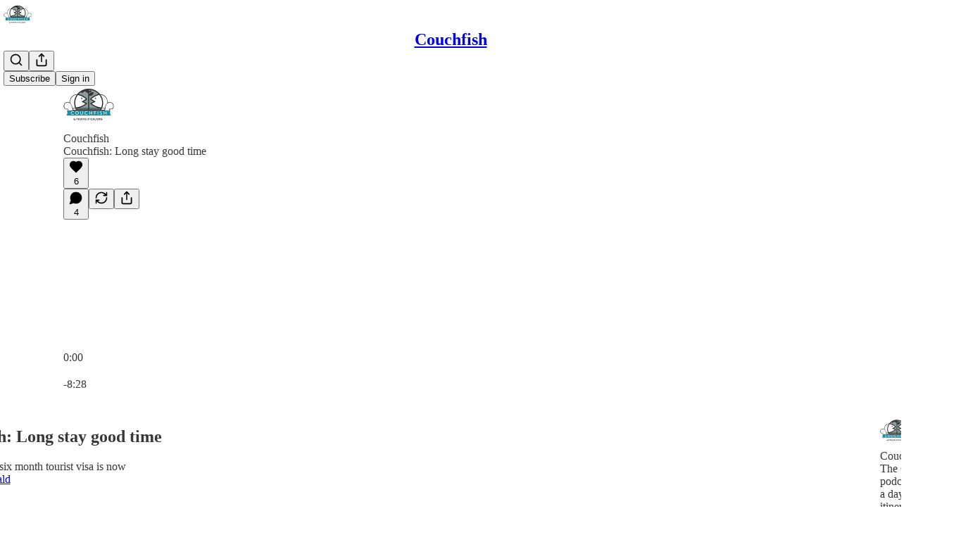

--- FILE ---
content_type: application/javascript
request_url: https://substackcdn.com/bundle/static/js/50238.e7e47c5c.js
body_size: 1857
content:
"use strict";(self.webpackChunksubstack=self.webpackChunksubstack||[]).push([["50238"],{34372:function(e,i,t){t.d(i,{A:()=>r});let r={modalTitle:"modalTitle-uFJ1Ep",qrCode:"qrCode-zZoQdZ",appBadge:"appBadge-Vbgl8S",phoneInput:"phoneInput-PdUisS",noGrow:"noGrow-lP58Da"}},61431:function(e,i,t){t.d(i,{_:()=>b});var r=t(69277),n=t(70408),l=t(4006),a=t(84605),o=t(86500),u=t(89490),d=t(35369),s=t(60322),c=t(76977),p=t(81203),y=t(63136);function b(e){let{profile:i,onFinalizeVisibility:t,onSetVisibility:u,source:s,hideButton:p}=e,{iString:y}=(0,a.GO)();if(!i)return null;let b=i.subscriptions.every(e=>{let{visibility:i}=e;return"public"===i});return(0,l.FD)(c.VP,{children:[(0,l.Y)(c.fI,{justifyContent:"end",pullX:8,children:(0,l.Y)(d.$n,{size:"sm",priority:"quaternary",onClick:()=>{let e=b?"private":"public";u(i.subscriptions.reduce((i,t)=>{let{publication:l}=t;return(0,n._)((0,r._)({},i),{[l.id]:e})},{})),(0,o.u4)(o.qY.PROFILE_EDITED,{type:"visibility_toggled_all",for:"reads",count:i.subscriptions.length,newVisibility:e})},children:y(b?"Hide all":"Show all")})}),(0,l.Y)(c.VP,{minHeight:320,gap:4,children:i.subscriptions.map(e=>{let t;return(0,l.Y)(g,{sub:e,onSetVisibility:(t=e.publication,e=>{u(i.subscriptions.reduce((i,l)=>{let{visibility:a,publication:o}=l;return(0,n._)((0,r._)({},i),{[o.id]:o.id===t.id?e:a})},{})),(0,o.u4)(o.qY.PROFILE_EDITED,{type:"read_visibility_toggled",visibility:e})}),source:s},e.id)})}),!p&&(0,l.Y)(d.$n,{priority:"primary",onClick:t,children:y("Done")})]})}function g(e){let{sub:i,onSetVisibility:t}=e,r=i.publication;return(0,l.FD)(f,{children:[(0,l.Y)(p.Nq,{pub:r,size:32}),(0,l.Y)(y.EY.B3,{weight:"medium",flex:"grow",children:r.name}),(0,l.Y)(s.S,{checked:"public"===i.visibility,onChange:()=>t("public"===i.visibility?"private":"public")})]})}let f=(0,u.I4)({display:"flex",paddingY:8,gap:12,alignItems:"center",minWidth:0})},20201:function(e,i,t){t(4006),t(70357),t(45197),t(77398),t(68349),t(35369),t(76977);var r=t(75303);t(63136),t(11510),(0,r.I4)({display:"flex",justifyContent:"center",alignItems:"center",flex:"grow",minWidth:0});let n=(0,r.I4)({display:"flex",alignItems:"center",flex:"auto",gap:12});(0,r.I4)({justifyContent:"start"},n),(0,r.I4)({justifyContent:"end"},n)},12165:function(e,i,t){t(4006),t(97731)},77398:function(e,i,t){t(17402)},92905:function(e,i,t){t.d(i,{a:()=>l});var r=t(17402),n=t(86500);function l(e){let i=(0,r.useRef)(Date.now()),t=(0,r.useRef)(new Set),l=(0,r.useCallback)(r=>{if(!e)return;let l=r.currentTarget,a=l.name;!l.value||t.current.has(a)||Date.now()-i.current<1e3||(t.current.add(a),(0,n.u4)("".concat(e," Input Filled"),{name:a}))},[e]);return{trackInputFilled:l,trackSubmitPressed:(0,r.useCallback)(()=>{e&&(0,n.u4)("".concat(e," Submit Pressed"))},[e]),trackError:(0,r.useCallback)(i=>{if(!e)return;let t="Something went wrong";if(i instanceof Error){var r,l;t=(null==(r=i.body)?void 0:r.errors)?JSON.stringify(i.body.errors):(null==(l=i.body)?void 0:l.error)?i.body.error:i.message}(0,n.u4)("".concat(e," Error"),{error:t})},[e])}}},16958:function(e,i,t){t.d(i,{LJ:()=>p});var r=t(4006),n=t(32485),l=t.n(n),a=t(80697),o=t(17402),u=t(17988);t(12165),t(9266),t(37767);var d=t(84605);t(99862),t(68776),t(86500),t(94729),t(68349);var s=t(35369);t(81203),t(39318);let c={desktop:15,mobile:6},p=e=>{let{className:i,hasFeatured:t,categories:n,categoryId:p,categoryIds:y,loadingCategoryId:b,ranking:g,onCategoryClicked:f,defaultExpanded:m,expandedCategoryIds:h,onToggleCategory:v}=e,[k,I]=(0,o.useState)(m||!1),[C,Y]=(0,o.useState)(new Set),w=c[(0,u.useMediaQuery)({query:"only screen and (max-width: 650px)"})?"mobile":"desktop"],{iString:S}=(0,d.GO)(),D=null!=h?h:C,E=n?k?n:n.slice(0,w):[],_=e=>e.id===p||(null==y?void 0:y.includes(e.id));return(0,r.FD)("div",{className:l()("categories",i),children:[t&&(0,r.Y)(s.$n,{priority:"featured"!==p||b&&"featured"!==b?"secondary":"primary-mono",loading:"featured"===b&&"featured"!==p,onClick:()=>{f({categoryId:"featured",ranking:"all",categories:n})},children:S("Featured")}),E.map(e=>{var i;let t=D.has(e.id),l=e.subcategories&&e.subcategories.length>0,a=_(e)&&(!b||b===e.id),o=b===e.id&&p!==e.id;return(0,r.FD)(r.FK,{children:[(0,r.Y)(s.$n,{priority:a?"primary-mono":"secondary-outline",loading:o,onClick:()=>{var i;f({categoryId:e.id,ranking:g,categories:n}),l&&(i=e.id,v?v(i):Y(e=>{let t=new Set(e);return t.has(i)?t.delete(i):t.add(i),t}))},className:a?"test-active":"test-inactive",children:S(e.name||"")}),t&&l&&(null==e||null==(i=e.subcategories)?void 0:i.map(e=>{let i=_(e)&&(!b||b===e.id),t=b===e.id&&p!==e.id;return(0,r.Y)(s.$n,{priority:i?"primary-mono":"secondary",loading:t,onClick:()=>f({categoryId:e.id,ranking:g,categories:n}),children:S(e.name)},e.id)}))]})}),n&&n.length>w&&!k&&(0,r.Y)(s.K0,{priority:"secondary-outline",onClick:()=>I(!0),children:(0,r.Y)(a.A,{size:20})})]})}}}]);